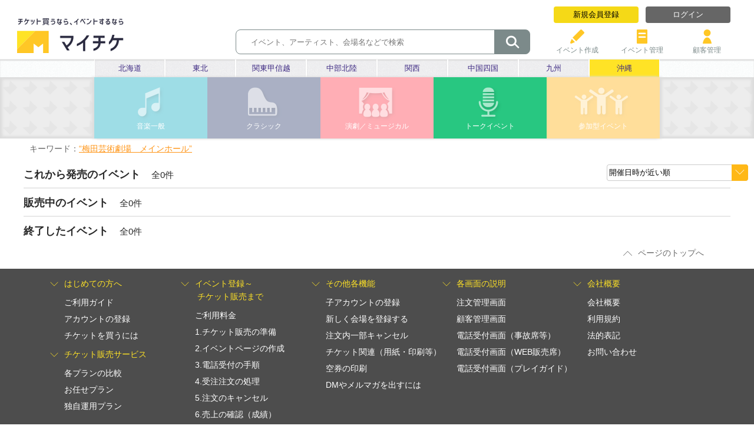

--- FILE ---
content_type: text/html; charset=UTF-8
request_url: https://myticketnavi.com/event/list?area=8&venue=%E6%A2%85%E7%94%B0%E8%8A%B8%E8%A1%93%E5%8A%87%E5%A0%B4%E3%80%80%E3%83%A1%E3%82%A4%E3%83%B3%E3%83%9B%E3%83%BC%E3%83%AB&orderby=1&genre=4
body_size: 17463
content:
<!DOCTYPE html>
<html lang="ja">
  <head>
    <meta charset="utf-8">
    <meta http-equiv="imagetoolbar" content="no">
    <meta name="robots" content="index,follow">
    <meta name="format-detection" content="telephone=no">
    <meta name="copyright" content="Copyrights(C) 2018 IO Production Inc., Ltd. All Right Reserved.">
    <meta name="title" content="マイチケ｜イベント一覧">
    <meta name="description" content="マイチケでコンサートを開催しよう！プロフェッショナルからアマチュアまで、あらゆるジャンルのイベントにご利用ください">
    <meta name="keywords" content="チケット,マイチケ,MAICHIKE,maichike,コンサート,ライブ,当日券,入場券,電話番号,予約,一般発売,会場,プレイガイド,音楽,スポーツ,演劇,クラシック,イベント,映画,プロ野球,サッカー,レビュー">
    <meta http-equiv="X-UA-Compatible" content="IE=edge,chrome=1">

    <title>マイチケ｜イベント一覧</title>
    <link rel="shortcut icon" href="/images/img/favicon.ico">
    <link href="/js/plugin-lightbox/css/lightbox.css" rel="stylesheet" media="screen">
    <link rel="stylesheet" href="/css/jquery-ui.css">
    <link rel="stylesheet" href="/css/myticket.css">
    <link rel="stylesheet" href="/css/sp.common.css" media="screen and (max-width: 959px)">
    <meta name="viewport" content="width=device-width, initial-scale=1">
    <script src="/js/jquery.js"></script>
    <script src="/js/plugin-lightbox/lightbox.min.js"></script>
    <script src="/js/jquery-ui.js"></script>
    <link rel="stylesheet" href="/css/pc.event.css">
    <link rel="stylesheet" href="/css/sp.event.css" media="screen and (max-width: 959px)">

    <script>
	$(document).ready(function(){
		$('a[href^=#]').click(function(){
			var speed = 256;
			var href= $(this).attr("href");
			var target = $(href == "#" || href == "" ? 'html' : href);
			var position = target.offset().top;
			$("html, body").animate({scrollTop:position}, speed, "swing");
			return false;
		});
		$("#back_to_top").click(function(){
			$("html, body").scrollTop(0);
		});

	});
    </script>
    <script>
	  (function(i,s,o,g,r,a,m){i['GoogleAnalyticsObject']=r;i[r]=i[r]||function(){
	  (i[r].q=i[r].q||[]).push(arguments)},i[r].l=1*new Date();a=s.createElement(o),
	  m=s.getElementsByTagName(o)[0];a.async=1;a.src=g;m.parentNode.insertBefore(a,m)
	  })(window,document,'script','//www.google-analytics.com/analytics.js','ga');

	  ga('create', 'UA-46678490-1', 'auto');
	  ga('require', 'displayfeatures');
	  ga('send', 'pageview');

    </script>
    <!--[if lt IE 9]>
    <script src="//ie7-js.googlecode.com/svn/trunk/lib/IE9.js"></script>
    <script src="//ie7-js.googlecode.com/svn/trunk/lib/ie7-squish.js"></script>
    <![endif]-->

    <script>
	function showPopUp(message, btnMesage, title, funcClose) {
		if (!title) {title = 'エラーメッセージ：';}
		if (!btnMesage) {btnMesage = '閉じる';}
		$('.error_title').html(title);
		$('.error_content_text').html(message);
		$('.error_popup_ok').css('display','none');
		$('.trigger_close').html(btnMesage);
		if (!funcClose) {
			funcClose = function(){
				$('.error_popup_inner, .error_popup').css('display', 'none');
			};
		}
		$('.error_popup_close').off('click');
		$('.error_popup_close').click(funcClose);
		$('.error_popup_inner, .error_popup').css('display','block');
	};
	function showPopUp2Button(message, btnCancel, btnOK, title, funcOK) {
		if (title) $('.error_title').html(title);
		$('.error_content_text').html(message);
		$('.trigger_close').html(btnCancel);
		$('.trigger_ok').html(btnOK);
		if (!funcOK) {
			funcOK = function(){
				$('.error_popup_inner, .error_popup').css('display', 'none');
			};
		}
		$('.error_popup_ok').off('click');
		$('.error_popup_ok').click(funcOK);
		$('.error_popup_close').click(function(){
			$('.error_popup_inner, .error_popup').css('display','none');
		});
		$('.error_popup_inner, .error_popup , .error_popup_ok').css('display','block');
		$('.centered_btn div').css('display','inline-block');
	}
    </script>
  </head>
  <body>
    <!--[if lt IE 7]>
    <p class="chromeframe">You are using an <strong>outdated</strong> browser. Please <a href="http://browsehappy.com/">upgrade your browser</a> or <a href="http://www.google.com/chromeframe/?redirect=true">activate Google Chrome Frame</a> to improve your experience.</p>
    <![endif]-->
    <header>
      <h1 id="headerlogo"><a href="/event/list"><img src="/images/img/headerlogo.png" alt="チケット買うなら、イベントするなら 🎫 マイチケ"></a></h1>
      <div id="headerright">
        <ul id="headerlogin">
          <li id="registerlink"><a href="/member" class="direct_register">新規会員登録</a></li>
          <li id="loginlink"><a href="/login" class="direct_login">ログイン</a></li>
        </ul>
        <ul id="headermenu" class="direct_login">
          <li><a href="/eventmake"><img src="/images/img/eventicon.png" alt="🖉"><br>イベント作成</a></li>
          <li><a href="/eventmanage"><img src="/images/img/eventmaneicon.png" alt="🎫"><br>イベント管理</a></li>
          <li><a href="/customer/list"><img src="/images/img/customer.png" alt="👥"><br>顧客管理</a></li>
        </ul>
        <div id="eventsearchcontainer">
          <form id="eventsearch" method="get" action="/event/list">
            <input type="hidden" name="area" value="8">
            <input type="hidden" name="genre" value="4">
            <input type="hidden" name="orderby" value="1">
            <input type="text" name="freeword" value="" size="50" placeholder="　イベント、アーティスト、会場名などで検索">
            <button type="submit" id="eventsearchbutton">🔍</button>
          </form>
        </div>
      </div>
    </header>
    <script src="/js/event_list.js?1"></script>
    <script>
$(function(){
	$('#orderby').change(function() {
		window.location.search = '?area=8&genre=4&venue=%E6%A2%85%E7%94%B0%E8%8A%B8%E8%A1%93%E5%8A%87%E5%A0%B4%E3%80%80%E3%83%A1%E3%82%A4%E3%83%B3%E3%83%9B%E3%83%BC%E3%83%AB&orderby=' + $('#orderby option:selected').val();
	});
});
    </script>
    <div id="contents" class="event_list__special_width">
      <div id="areaselect_bg">
        <ul id="areaselect">
          <li><a href="/event/list?area=1&amp;genre=4&amp;venue=%E6%A2%85%E7%94%B0%E8%8A%B8%E8%A1%93%E5%8A%87%E5%A0%B4%E3%80%80%E3%83%A1%E3%82%A4%E3%83%B3%E3%83%9B%E3%83%BC%E3%83%AB&amp;orderby=1">北海道</a></li>
          <li><a href="/event/list?area=2&amp;genre=4&amp;venue=%E6%A2%85%E7%94%B0%E8%8A%B8%E8%A1%93%E5%8A%87%E5%A0%B4%E3%80%80%E3%83%A1%E3%82%A4%E3%83%B3%E3%83%9B%E3%83%BC%E3%83%AB&amp;orderby=1">東北</a></li>
          <li><a href="/event/list?area=3&amp;genre=4&amp;venue=%E6%A2%85%E7%94%B0%E8%8A%B8%E8%A1%93%E5%8A%87%E5%A0%B4%E3%80%80%E3%83%A1%E3%82%A4%E3%83%B3%E3%83%9B%E3%83%BC%E3%83%AB&amp;orderby=1">関東甲信越</a></li>
          <li><a href="/event/list?area=4&amp;genre=4&amp;venue=%E6%A2%85%E7%94%B0%E8%8A%B8%E8%A1%93%E5%8A%87%E5%A0%B4%E3%80%80%E3%83%A1%E3%82%A4%E3%83%B3%E3%83%9B%E3%83%BC%E3%83%AB&amp;orderby=1">中部北陸</a></li>
          <li><a href="/event/list?area=5&amp;genre=4&amp;venue=%E6%A2%85%E7%94%B0%E8%8A%B8%E8%A1%93%E5%8A%87%E5%A0%B4%E3%80%80%E3%83%A1%E3%82%A4%E3%83%B3%E3%83%9B%E3%83%BC%E3%83%AB&amp;orderby=1">関西</a></li>
          <li><a href="/event/list?area=6&amp;genre=4&amp;venue=%E6%A2%85%E7%94%B0%E8%8A%B8%E8%A1%93%E5%8A%87%E5%A0%B4%E3%80%80%E3%83%A1%E3%82%A4%E3%83%B3%E3%83%9B%E3%83%BC%E3%83%AB&amp;orderby=1">中国四国</a></li>
          <li><a href="/event/list?area=7&amp;genre=4&amp;venue=%E6%A2%85%E7%94%B0%E8%8A%B8%E8%A1%93%E5%8A%87%E5%A0%B4%E3%80%80%E3%83%A1%E3%82%A4%E3%83%B3%E3%83%9B%E3%83%BC%E3%83%AB&amp;orderby=1">九州</a></li>
          <li class="selectedarea"><a href="/event/list?genre=4&amp;venue=%E6%A2%85%E7%94%B0%E8%8A%B8%E8%A1%93%E5%8A%87%E5%A0%B4%E3%80%80%E3%83%A1%E3%82%A4%E3%83%B3%E3%83%9B%E3%83%BC%E3%83%AB&amp;orderby=1">沖縄</a></li>
        </ul>
      </div>
      <div id="genreselect_bg">
        <ul id="genreselect">
          <li class="bg_genre1"><a href="/event/list?area=8&amp;genre=1&amp;venue=%E6%A2%85%E7%94%B0%E8%8A%B8%E8%A1%93%E5%8A%87%E5%A0%B4%E3%80%80%E3%83%A1%E3%82%A4%E3%83%B3%E3%83%9B%E3%83%BC%E3%83%AB&amp;orderby=1">音楽一般</a></li>
          <li class="bg_genre2"><a href="/event/list?area=8&amp;genre=2&amp;venue=%E6%A2%85%E7%94%B0%E8%8A%B8%E8%A1%93%E5%8A%87%E5%A0%B4%E3%80%80%E3%83%A1%E3%82%A4%E3%83%B3%E3%83%9B%E3%83%BC%E3%83%AB&amp;orderby=1">クラシック</a></li>
          <li class="bg_genre3"><a href="/event/list?area=8&amp;genre=3&amp;venue=%E6%A2%85%E7%94%B0%E8%8A%B8%E8%A1%93%E5%8A%87%E5%A0%B4%E3%80%80%E3%83%A1%E3%82%A4%E3%83%B3%E3%83%9B%E3%83%BC%E3%83%AB&amp;orderby=1">演劇／ミュージカル</a></li>
          <li class="bg_genre4 selectedgenre"><a href="/event/list?area=8&amp;venue=%E6%A2%85%E7%94%B0%E8%8A%B8%E8%A1%93%E5%8A%87%E5%A0%B4%E3%80%80%E3%83%A1%E3%82%A4%E3%83%B3%E3%83%9B%E3%83%BC%E3%83%AB&amp;orderby=1">トークイベント</a></li>
          <li class="bg_genre5"><a href="/event/list?area=8&amp;genre=5&amp;venue=%E6%A2%85%E7%94%B0%E8%8A%B8%E8%A1%93%E5%8A%87%E5%A0%B4%E3%80%80%E3%83%A1%E3%82%A4%E3%83%B3%E3%83%9B%E3%83%BC%E3%83%AB&amp;orderby=1">参加型イベント</a></li>
        </ul>
      </div>
      <div class="liquidcontent">
        <div id="result">キーワード：<span class="search_freeword">“梅田芸術劇場　メインホール”</span></div>
        <div class="deco_select_area">
          <span class="deco_select_wrapper">
<select name="orderby" id="orderby" class="deco_select">
    <option value="4">話題のイベント順</option>
    <option value="1" selected="selected">開催日時が近い順</option>
    <option value="5">レビュー評価順</option>
</select></span>
        </div>
<script>
	document.addEventListener("DOMContentLoaded", function () {
		const swiper = new Swiper('.swiper', {
			breakpoints: {
				320: {
					slidesPerView: 1.5,
					spaceBetween: 20
				},
				640: {
					slidesPerView: 4.5,
					spaceBetween: 20
				},
				1024: {
					slidesPerView: 6.5,
					spaceBetween: 30
				},
				1200: {
					slidesPerView: 6.5,
					spaceBetween: 30
				}
			}
		});
	})
</script>
        <div class="event_new">
          <h2>これから発売のイベント</h2>
          <div class="event_total">全0件</div>
        </div>
        <hr class="events_separator">
        <div class="event_onsale">
          <h2>販売中のイベント</h2>
          <div class="event_total">全0件</div>
        </div>
        <hr class="events_separator">
        <div class="event_end">
          <h2>終了したイベント</h2>
          <div class="event_total">全0件</div>
        </div>
<script src="https://cdn.jsdelivr.net/npm/swiper@11/swiper-bundle.min.js"></script>
      </div>
    </div>
    <div id="backtop"><span id="back_to_top"><img src="/images/img/backtopicon.png" alt="˄">ページのトップへ</span></div>
    <footer>
      <div class="undergnav">
        <div class="undergnavcontents">
          <h1><img src="/images/img/footericon.png" alt="˅">はじめての方へ</h1>
          <ul>
            <li><a href="/help/gaiyo">ご利用ガイド</a></li>
            <li><a href="/help/index">アカウントの登録</a></li>
            <li><a href="/help/kauniwa">チケットを買うには</a></li>
          </ul>
            <h1><img src="/images/img/footericon.png" alt="˅">チケット販売サービス</h1>
            <li><a href="/help/hikaku">各プランの比較</a></li>
            <li><a href="/help/plan1">お任せプラン</a></li>
            <li><a href="/help/plan2">独自運用プラン</a></li>

        </div>
        <div class="undergnavcontents">
          <h1><img src="/images/img/footericon.png" alt="˅">イベント登録～<br>　　チケット販売まで</h1>
          <ul>
            <li><a href="/help/ryoukin">ご利用料金 </a></li>
            <li><a href="/help/jyunbi">1.チケット販売の準備</a></li>
            <li><a href="/help/sakusei">2.イベントページの作成</a></li>
            <li><a href="/help/denwauketsuke">3.電話受付の手順</a></li>
            <li><a href="/help/shori">4.受注注文の処理</a></li>
            <li><a href="/help/cancel">5.注文のキャンセル</a></li>
            <li><a href="/help/uriage">6.売上の確認（成績）</a></li>
            <li><a href="/help/genba">7.イベント当日</a></li>
          </ul>
        </div>
        <div class="undergnavcontents">
          <h1><img src="/images/img/footericon.png" alt="˅">その他各機能</h1>
          <ul>
            <li><a href="/help/daregadono">子アカウントの登録</a></li>
            <li><a href="/help/kaijotoroku">新しく会場を登録する</a></li>
            <li><a href="/help/ichibucancel">注文内一部キャンセル</a></li>
            <li><a href="/help/ticketprint">チケット関連（用紙・印刷等）</a></li>
            <li><a href="/help/karaken">空券の印刷</a></li>
            <li><a href="/help/dmmelmaga">DMやメルマガを出すには</a></li>
          </ul>
        </div>
        <div class="undergnavcontents">
          <h1><img src="/images/img/footericon.png" alt="˅">各画面の説明</h1>
          <ul>
            <li><a href="/help/kanrigamen">注文管理画面</a></li>
            <li><a href="/help/kokyaku">顧客管理画面</a></li>
            <li><a href="/help/kakuho">電話受付画面（事故席等）</a></li>
            <li><a href="/help/webnasi">電話受付画面（WEB販売席）</a></li>
            <li><a href="/help/playguide">電話受付画面（プレイガイド）</a></li>
          </ul>
        </div>
        <div class="undergnavcontents">
          <h1><img src="/images/img/footericon.png" alt="˅">会社概要</h1>
          <ul>
            <li><a href="/company">会社概要</a></li>
            <li><a href="/terms">利用規約</a></li>
            <li><a href="/privacy">法的表記</a></li>
            <li><a href="/contact">お問い合わせ</a></li>
          </ul>
        </div>
      </div>
      <p class="copyright">Copyright (C) 2024 IO Production Inc., Ltd. All Rights Reserved</p>
    </footer>
    <div id="direct_popup_bg"></div>
    <div id="direct_popup_wrapper">
      <form name="directlogin" id="directlogin_popup" class="direct_popup">
        <h1>ログイン</h1>
        <hr>
        <p id="directlogin_popup_error" class="my_mb_error"></p>
        <p><label>メールアドレス (ID)<br><input type="text" name="login_id" id="login_id" value=""></label></p>
        <p><label>パスワード<br><input type="password" name="login_pw" id="login_pw" value=""></label></p>
        <button type="button" class="serchplace">ログイン</button>
        <p class="other_link"><a class="direct_register">新規登録はこちら</a><br><a href="/reminder">パスワードを忘れた場合はこちら</a></p>
      </form>
      <form name="directregister" id="directregister_popup" class="direct_popup">
        <h1>新規登録</h1>
        <hr>
        <p id="directregister_popup_email_error" class="my_mb_error"></p>
        <p><label>メールアドレス (ID)<br><input type="text" name="email" id="email" value=""></label></p>
        <p id="directregister_popup_password_error" class="my_mb_error"></p>
        <p><label>パスワード<br><input type="password" name="password" id="password" value=""></label></p>
        <p id="directregister_popup_birthday_error" class="my_mb_error"></p>
        <p id="retister_birthday">
          生年月日（パスワードを失念された際にお聞きします）<br>
          <input type="text" name="birth_year" id="birth_year" value="" size="4" maxlength="4"> 年
          <input type="text" name="birth_month" id="birth_month" value="" size="2" maxlength="2"> 月
          <input type="text" name="birth_day" id="birth_day" value="" size="2" maxlength="2"> 日
        </p>
        <button type="button" class="serchplace">登録する</button>
        <div class="other_link">
          <p><a class="direct_login">アカウントをお持ちの方はこちら</a></p>
          <p id="directregister_popup_terms_error" class="my_mb_error"></p>
          <p><input type="checkbox" name="terms" id="terms" value="1"> <a href="/terms">利用規約</a>に同意する</p>
        </div>
      </form>
    </div>
    <div id="registered_popup_wrapper"><div id="registered_popup" class="direct_popup"></div></div>
    <script src="/js/directpopup.js?2"></script>
    <div class="error_popup"></div>
    <div class="error_popup_inner">
      <div class="error_popup_header">
        <div class="error_title">エラーメッセージ：</div>
      </div>
      <div class="error_popup_contain">
        <div class="error_content"><span>※</span><span class="error_content_text"></span></div>
        <br>
        <div class="centered_btn">
          <div class="error_popup_ok">
            <div class="error_popup_btn_ok"><span class="trigger_ok"></span></div>
          </div>
          <div class="error_popup_close">
            <div class="error_popup_btn_close"><span class="trigger_close">閉じる</span></div>
          </div>
        </div>
      </div>
    </div>
  </body>
</html>


--- FILE ---
content_type: text/css
request_url: https://myticketnavi.com/css/myticket.css
body_size: 28115
content:
@charset "UTF-8";
/*--------------------------------------------------------------------*\
   ⦿ PiNK UI CSS → RESET CSS
\*--------------------------------------------------------------------*/
article,
aside,
details,
figcaption,
figure,
footer,
header,
hgroup,
main,
nav,
section,
summary {
  display: block;
  box-sizing: content-box;
}

div,
span {
  box-sizing: content-box;
  margin: 0;
  padding: 0;
  word-break: break-all;
  word-wrap: break-word;
}

audio,
canvas,
video {
  display: inline-block;
}

audio:not([controls]) {
  display: none;
  height: 0;
}

[hidden] {
  display: none;
}

* {
  -webkit-box-sizing: content-box;
  -moz-box-sizing: content-box;
  -ms-box-sizing: content-box;
  box-sizing: content-box;
}

html {
  font-family: sans-serif;
  font-size: 62.5%;
  -webkit-transform: none;
  -webkit-backface-visibility: hidden;
  -webkit-tap-highlight-color: rgba(0, 0, 0, 0);
  -webkit-overflow-scrolling: touch;
  -webkit-touch-callout: none;
  -webkit-text-size-adjust: none;
  -moz-text-size-adjust: none;
  -ms-text-size-adjust: none;
  text-size-adjust: none;
}

body {
  margin: 0 !important;
  font-size: 16px;
  font-size: 1.5em;
  line-height: 1;
  color: #292929;
  background-color: white;
  font-family: Helvetica Neue, Helvetica, Arial, "Hiragino Kaku Gothic ProN", "ヒラギノ角ゴ ProN W3", "メイリオ", Meiryo, "ＭＳ Ｐゴシック", sans-serif;
}

html,
body {
  min-height: 100%;
}

a:focus {
  outline: thin dotted;
}

a:active,
a:hover {
  outline: 0;
}

h1,
h2,
h3,
h4,
h5,
h6 {
  font-weight: normal;
  margin: 0;
}

p {
  margin: 0;
}

abbr[title] {
  border-bottom: 1px dotted;
}

b,
strong {
  font-weight: bold;
}

dfn {
  font-style: italic;
}

hr {
  height: 0;
  color: inherit;
  box-sizing: content-box;
}

ol,
ul {
  padding: 0;
  margin: 0;
}

li {
  list-style: none;
  line-height: 0;
}

li a,
li p,
li span {
  line-height: 1;
}

mark {
  background: #ff0;
  color: #000;
}

code,
kbd,
pre,
samp {
  margin: 0;
  font-family: monospace, serif;
  font-size: 13px;
  font-size: 1.3rem;
}

pre {
  white-space: pre-wrap;
}

q {
  quotes: "\201C" "\201D" "\2018" "\2019";
}

small {
  font-size: 10px;
  font-size: 1.0rem;
}

sub,
sup {
  font-size: 9px;
  font-size: 0.9rem;
  line-height: 0;
  position: relative;
  vertical-align: baseline;
}

sup {
  top: -0.5em;
}

sub {
  bottom: -0.25em;
}

img {
  border: 0;
  -ms-interpolation-mode: bicubic;
}

svg:not(:root) {
  overflow: hidden;
}

figure {
  margin: 0;
}

fieldset {
  border: 0;
  padding: 0;
  margin: 0;
}

legend {
  border: 0;
  padding: 0;
}

select {
  background-color: inherit;
  line-height: normal;
}

button,
input,
select,
textarea {
  margin: 0;
  font-family: inherit;
  font-size: 13px;
  font-size: 1.3rem;
}

button,
input {
  line-height: normal;
}

button,
select {
  text-transform: none;
}

button,
html input[type="button"],
input[type="reset"],
input[type="submit"] {
  -webkit-appearance: button;
  cursor: pointer;
}

button[disabled],
html input[disabled] {
  cursor: default;
}

button::-moz-focus-inner,
input::-moz-focus-inner {
  border: 0;
  padding: 0;
}

input[type="checkbox"],
input[type="radio"] {
  box-sizing: border-box;
  padding: 0;
}

input[type="search"] {
  -webkit-appearance: textfield;
  box-sizing: content-box;
}

input[type="search"]::-webkit-search-cancel-button,
input[type="search"]::-webkit-search-decoration {
  -webkit-appearance: none;
}

input[type=text],
textarea {
  -webkit-user-select: auto;
}

textarea {
  overflow: auto;
  vertical-align: top;
}

table {
  border-collapse: collapse;
  border-spacing: 0;
}

caption {
  padding: 0;
  text-align: left;
}

th,
td {
  padding: 0;
  text-align: left;
  vertical-align: baseline;
  word-break: break-all;
}

/*--------------------------------------------------------------------*\
   ⦿ PiNK UI CSS → GRID SYSTEM
\*--------------------------------------------------------------------*/
.pui-wrapper {
  width: 100%;
  min-height: 100%;
}

.pui-container {
  margin: 0 auto;
  max-width: 960px;
  min-height: 100%;
}

.pui-column {
  display: block;
  float: left;
  width: 100%;
}

.pui-column-rit {
  display: block;
  float: right;
  width: 100%;
}

.pui-clear-fix,
.pui-container:after,
.pui-column:after,
.pui-column-rit:after,
.pui-column-grp:after,
.pui-clear:after {
  display: table;
  clear: both;
  content: "";
  height: 0;
}

@media (min-width: 768px) {
  .pui-grid-00 {
    width: 0%;
  }

  .pui-grid-01 {
    width: 4.16667%;
  }

  .pui-grid-02 {
    width: 8.33333%;
  }

  .pui-grid-03 {
    width: 12.5%;
  }

  .pui-grid-04 {
    width: 16.66667%;
  }

  .pui-grid-05 {
    width: 20.83333%;
  }

  .pui-grid-06 {
    width: 25%;
  }

  .pui-grid-07 {
    width: 29.16667%;
  }

  .pui-grid-08 {
    width: 33.33333%;
  }

  .pui-grid-09 {
    width: 37.5%;
  }

  .pui-grid-10 {
    width: 41.66667%;
  }

  .pui-grid-11 {
    width: 45.83333%;
  }

  .pui-grid-12 {
    width: 50%;
  }

  .pui-grid-13 {
    width: 54.16667%;
  }

  .pui-grid-14 {
    width: 58.33333%;
  }

  .pui-grid-15 {
    width: 62.5%;
  }

  .pui-grid-16 {
    width: 66.66667%;
  }

  .pui-grid-17 {
    width: 70.83333%;
  }

  .pui-grid-18 {
    width: 75%;
  }

  .pui-grid-19 {
    width: 79.16667%;
  }

  .pui-grid-20 {
    width: 83.33333%;
  }

  .pui-grid-21 {
    width: 87.5%;
  }

  .pui-grid-22 {
    width: 91.66667%;
  }

  .pui-grid-23 {
    width: 95.83333%;
  }

  .pui-grid-24 {
    width: 100%;
  }
}
/*--------------------------------------------------------------------*\
   ⦿ PiNK UI CSS → TYPOGRAPHY CSS
\*--------------------------------------------------------------------*/
[class^="pui-icon"],
[class*="pui-icon"],
[class^="-ico"],
[class*="-ico"] {
  speak: none;
  font-style: normal;
  font-weight: normal;
  font-variant: normal;
  text-transform: none;
  line-height: 1;
  -webkit-user-select: none;
  -moz-user-select: none;
  -ms-user-select: none;
  user-select: none;
  -webkit-font-smoothing: antialiased;
  -moz-osx-font-smoothing: grayscale;
}

.fontsize-00 {
  font-size: 0px;
  font-size: 0rem;
}

.fontsize-01 {
  font-size: 1px;
  font-size: 0.1rem;
}

.fontsize-02 {
  font-size: 2px;
  font-size: 0.2rem;
}

.fontsize-03 {
  font-size: 3px;
  font-size: 0.3rem;
}

.fontsize-04 {
  font-size: 4px;
  font-size: 0.4rem;
}

.fontsize-05 {
  font-size: 5px;
  font-size: 0.5rem;
}

.fontsize-06 {
  font-size: 6px;
  font-size: 0.6rem;
}

.fontsize-07 {
  font-size: 7px;
  font-size: 0.7rem;
}

.fontsize-08 {
  font-size: 8px;
  font-size: 0.8rem;
}

.fontsize-09 {
  font-size: 9px;
  font-size: 0.9rem;
}

.fontsize-10 {
  font-size: 10px;
  font-size: 1rem;
}

.fontsize-11 {
  font-size: 11px;
  font-size: 1.1rem;
}

.fontsize-12 {
  font-size: 12px;
  font-size: 1.2rem;
}

.fontsize-13 {
  font-size: 13px;
  font-size: 1.3rem;
}

.fontsize-14 {
  font-size: 14px;
  font-size: 1.4rem;
}

.fontsize-15 {
  font-size: 15px;
  font-size: 1.5rem;
}

.fontsize-16 {
  font-size: 16px;
  font-size: 1.6rem;
}

.fontsize-17 {
  font-size: 17px;
  font-size: 1.7rem;
}

.fontsize-18 {
  font-size: 18px;
  font-size: 1.8rem;
}

.fontsize-19 {
  font-size: 19px;
  font-size: 1.9rem;
}

.fontsize-20 {
  font-size: 20px;
  font-size: 2rem;
}

.fontsize-21 {
  font-size: 21px;
  font-size: 2.1rem;
}

.fontsize-22 {
  font-size: 22px;
  font-size: 2.2rem;
}

.fontsize-23 {
  font-size: 23px;
  font-size: 2.3rem;
}

.fontsize-24 {
  font-size: 24px;
  font-size: 2.4rem;
}

.fontsize-25 {
  font-size: 25px;
  font-size: 2.5rem;
}

.fontsize-26 {
  font-size: 26px;
  font-size: 2.6rem;
}

.fontsize-27 {
  font-size: 27px;
  font-size: 2.7rem;
}

.fontsize-28 {
  font-size: 28px;
  font-size: 2.8rem;
}

.fontsize-29 {
  font-size: 29px;
  font-size: 2.9rem;
}

.fontsize-30 {
  font-size: 30px;
  font-size: 3rem;
}

.fontsize-31 {
  font-size: 31px;
  font-size: 3.1rem;
}

.fontsize-32 {
  font-size: 32px;
  font-size: 3.2rem;
}

.fontsize-33 {
  font-size: 33px;
  font-size: 3.3rem;
}

.fontsize-34 {
  font-size: 34px;
  font-size: 3.4rem;
}

.fontsize-35 {
  font-size: 35px;
  font-size: 3.5rem;
}

.fontsize-36 {
  font-size: 36px;
  font-size: 3.6rem;
}

.fontsize-37 {
  font-size: 37px;
  font-size: 3.7rem;
}

.fontsize-38 {
  font-size: 38px;
  font-size: 3.8rem;
}

.fontsize-39 {
  font-size: 39px;
  font-size: 3.9rem;
}

.fontsize-40 {
  font-size: 40px;
  font-size: 4rem;
}

.fontsize-41 {
  font-size: 41px;
  font-size: 4.1rem;
}

.fontsize-42 {
  font-size: 42px;
  font-size: 4.2rem;
}

.lineheight-10 {
  line-height: 10px;
  line-height: 1rem;
}

.lineheight-11 {
  line-height: 11px;
  line-height: 1.1rem;
}

.lineheight-12 {
  line-height: 12px;
  line-height: 1.2rem;
}

.lineheight-13 {
  line-height: 13px;
  line-height: 1.3rem;
}

.lineheight-14 {
  line-height: 14px;
  line-height: 1.4rem;
}

.lineheight-15 {
  line-height: 15px;
  line-height: 1.5rem;
}

.lineheight-16 {
  line-height: 16px;
  line-height: 1.6rem;
}

.lineheight-17 {
  line-height: 17px;
  line-height: 1.7rem;
}

.lineheight-18 {
  line-height: 18px;
  line-height: 1.8rem;
}

.lineheight-19 {
  line-height: 19px;
  line-height: 1.9rem;
}

.lineheight-20 {
  line-height: 20px;
  line-height: 2rem;
}

.lineheight-21 {
  line-height: 21px;
  line-height: 2.1rem;
}

.lineheight-22 {
  line-height: 22px;
  line-height: 2.2rem;
}

.lineheight-23 {
  line-height: 23px;
  line-height: 2.3rem;
}

.lineheight-24 {
  line-height: 24px;
  line-height: 2.4rem;
}

.lineheight-25 {
  line-height: 25px;
  line-height: 2.5rem;
}

.lineheight-26 {
  line-height: 26px;
  line-height: 2.6rem;
}

.lineheight-27 {
  line-height: 27px;
  line-height: 2.7rem;
}

.lineheight-28 {
  line-height: 28px;
  line-height: 2.8rem;
}

.lineheight-29 {
  line-height: 29px;
  line-height: 2.9rem;
}

.lineheight-30 {
  line-height: 30px;
  line-height: 3rem;
}

h1 {
  font-size: 40px;
  font-size: 4rem;
}

h2 {
  font-size: 34px;
  font-size: 3.4rem;
}

h4 {
  font-size: 30px;
  font-size: 3rem;
}

h4 {
  font-size: 28px;
  font-size: 2.8rem;
}

h5 {
  font-size: 24px;
  font-size: 2.4rem;
}

h6 {
  font-size: 20px;
  font-size: 2rem;
}

.bold {
  font-weight: bold;
}

.normal {
  font-weight: normal;
}

.pui-text-hid {
  text-indent: 200%;
  word-wrap: normal;
  white-space: nowrap;
  overflow: hidden;
}

.pui-block-hid {
  margin: -1px;
  position: absolute;
  padding: 0;
  width: 1px;
  height: 1px;
  border: 0;
  clip: rect(0 0 0 0);
  overflow: hidden;
}

/*--------------------------------------------------------------------*\
   ⦿ PiNK UI CSS → UTILITY
\*--------------------------------------------------------------------*/
.pui-hr-lin {
  margin: 20px 0;
  border: 0;
  border-bottom: solid 1px #cfcfcf;
}

.pui-hr-dot {
  margin: 20px 0;
  border: 0;
  border-bottom: dashed 1px #cfcfcf;
}

.pui-hr-sdw {
  margin: 20px 0;
  height: 0;
  border: 0;
  border-top: solid 1px #cfcfcf;
  border-bottom: solid 1px #fff;
}

.pui-hr-gra {
  margin: 20px 0;
  height: 1px;
  border: 0;
  background: -webkit-linear-gradient(left, #ececec, #b4b4b4, #ececec);
  background: -moz-linear-gradient(left, #ececec, #b4b4b4, #ececec);
  background: linear-gradient(left, #ececec, #b4b4b4, #ececec);
}

/*--------------------------------------------------------------------*\
   ★ MyTicket pc -assets-common- css
\*--------------------------------------------------------------------*/
a {
  text-decoration: none;
}

a:hover img {
  cursor: pointer;
  filter: alpha(opacity=60);
  -ms-filter: "alpha(opacity=60)";
  -moz-opacity: 0.6;
  -khtml-opacity: 0.6;
  opacity: 0.6;
  zoom: 1;
}

a:hover {
  color: #ffd201 !important;
}

h1 {
  line-height: 1.6em;
  font-size: 22px;
}

h2 {
  line-height: 1.6em;
  font-size: 24px;
  font-size: 2.2rem;
}

p {
  line-height: 1.6em;
}

textarea {
  resize: vertical;
}

.container {
  width: 100%;
  line-height: 1.4em;
  margin-bottom: 40px;
}

.container:after {
  display: table;
  clear: both;
  content: "";
  height: 0;
}

/* ---- ---- ---- ---- */
.serchplaceback {
    background: url("/images/img/back_bg.png") no-repeat;
    width: 196px;
    height: 60px;
    text-align: center;
    border: none;
    display: block;
    font-size: 19px;
    line-height: 60px;
    font-family: "メイリオ", "Meiryo";
    padding:0;
}
a.serchplaceback:hover {
  color: #fff !important;
}
.serchplaceback:hover , .serchplace:hover , .serchplaceSmall:hover, .downloadticket:hover{
    cursor: pointer;
    filter: alpha(opacity=60);
    -ms-filter: "alpha(opacity=60)";
    -moz-opacity: 0.6;
    -khtml-opacity: 0.6;
    opacity: 0.6;
    zoom: 1;
}

.serchplace {
    background: url("../images/img/next_bg.png") no-repeat;
    width: 276px;
    height: 60px;
    text-align: center;
    border: none;
    display: block;
    font-size: 18px;
    line-height: 60px;
    font-family: "メイリオ", "Meiryo";
    padding:0;
}

.hide-text {
    text-indent: 100%;
    white-space: nowrap;
    overflow: hidden;
}

.serchplaceSmall {
    background: url("../images/img/emptybt.png") no-repeat;
    width: 196px;
    height: 40px;
    text-align: center;
    border: none;
    display: block;
    color: #ffffff!important;
    font-size: 14px;
    line-height: 40px;
    text-shadow: 1px 1px 1px #000;
    font-family: "メイリオ", "Meiryo";
    padding:0;
}

.downloadticket {
    background: url("../images/img/print_bg.png") no-repeat;
    width: 200px;
    height: 30px;
    text-align: center;
    border: none;
    display: block;
    color: #ffffff!important;
    font-size: 16px;
    line-height: 30px;
    text-shadow: 1px 1px 1px #000;
    font-family: "メイリオ", "Meiryo";
    padding:0;
}

.downloadstatement {
    background: url("/images/img/print_bg.png") no-repeat;
    width: 200px;
    height: 30px;
    text-align: center;
    border: none;
    display: block;
    color: #ffffff!important;
    font-size: 16px;
    line-height: 30px;
    text-shadow: 1px 1px 1px #000;
    font-family: "メイリオ", "Meiryo";
    padding:0;
}

.changebg {
    background: url("/images/img/change_bg.png") no-repeat;
    width: 116px;
    height: 33px;
    text-align: center;
    border: none;
    display: block;
    font-size: 13px;
    line-height: 33px;
    font-family: "メイリオ", "Meiryo";
    padding:0;
}

.xs-button-bg {
    background: url("/images/img/xs-button-bg.png") no-repeat;
    width: 80px;
    height: 20px;
    text-align: center;
    border: none;
    display: block;
    color: #ffffff!important;
    font-size: 14px;
    line-height: 20px;
    text-shadow: 1px 1px 1px #000;
    font-family: "メイリオ", "Meiryo";
    padding:0;
}

.xs-button-bg-red {
    background: url("/images/img/xs-button-bg-red.png") no-repeat;
    width: 80px;
    height: 20px;
    text-align: center;
    border: none;
    display: block;
    color: #ffffff!important;
    font-size: 14px;
    line-height: 20px;
    text-shadow: 1px 1px 1px #000;
    font-family: "メイリオ", "Meiryo";
    padding:0;
}

.mthoverpd-con
{
    display: inline-block;
    position: relative;
    width: 150px;
    line-height: 40px;
    vertical-align: top;
    margin: 0px 15px;
    cursor: default;
}

.mthoverpd
{
    position: absolute;
    top: 0px;
    left: 0px;
    width: 150px;
}

.mthoverpd-chld > .mthoverpd
{
    left: 150px;
}

.mthoverpd-chld,
.mthoverpd-label
{
    background-color: #aaaaaa;
    color: #ffffff;
    line-height: 40px;
    padding-left: 10px;
    width: 150px;
    height: 40px;
    font-weight: bold;
    font-size: 14px;
    display: block;
    position: relative;
    box-sizing: border-box;
    -moz-box-sizing: border-box;
    border-bottom: solid 1px #999999;
    cursor: default;
}

a.mthoverpd-chld
{
    cursor: pointer;
}

.mthoverpd-con .mthoverpd-label
{
    background-color: #f9f9f9;
    border-bottom: solid 1px #f9f9f9;
}

.mthoverpd-con:hover .mthoverpd-label
{
    background-color: #aaaaaa;
    border-bottom: solid 1px #999999;
}

.mthoverpd-chld:hover,
.mthoverpd-chld > .mthoverpd > .mthoverpd-chld
{
    background-color: #444444;
    border-bottom: solid 1px #555555;
}

.mthoverpd-chld > .mthoverpd > .mthoverpd-chld:hover
{
    background-color: #555555;
    border-bottom: solid 1px #666666;
}

.mthoverpd-chld
{
    display: none;
}

.mthoverpd-label:after
{
    content: '\25bc';
    display: block;
    position: absolute;
    right: 10px;
    top: 0px;
}

.mthoverpd:hover > .mthoverpd-chld,
.mthoverpd-chld:hover > .mthoverpd,
.mthoverpd-chld:hover > .mthoverpd > .mthoverpd-chld
{
    display: block;
}

/* ---- ページ全体 ---- */
header,
#contents,
#backtop,
footer {
  min-width: 1110px;
}
.leftvariantcontainer {
  margin: 0 -360px 0 0;
  width: 100%;
  float: left;
}
.leftvariant {
  margin: 0 360px 0 20px;
  padding: 0 10px;
}
.leftvariant_no {
  margin: 0 20px 0 20px;
  padding: 0 10px;
}
.rightside {
  margin: -40px 20px 0 0;
  padding: 0 10px;
  width: 310px;
  float: left;
}
.solidcontent {
  margin: 0 auto;
  width: 1110px;
}

/* ---- エラーメッセージポップアップ ---- */
.error_popup{
    width:100%;
    height:100%;
    position: fixed;
    top: 0;
    left: 0;
    z-index:1001;
    background:#CCC;
    opacity:0.8;
    display:none;
}
.error_popup_inner{
    width:400px;
    height:200px;
    margin:auto;
    background:black;
    position:fixed;
    z-index:1002;
    left:36%;
    top:10%;
    border-radius:10px;
    display:none;
}
.error_popup_header{
    width:100%;
    height:50px;
    background:#ffb500;
    border-top-left-radius:10px;
    border-top-right-radius:10px;
    margin-top:-1px;
}
.error_popup_contain{
    width:100%;
    height:152px;
    background:white;
    border-bottom-left-radius:10px;
    border-bottom-right-radius:10px;
}
.error_title{
    margin: auto;
    width: 170px;
    text-align: center;
    height: 35px;
    padding-top: 15px;
    font-weight: bold;
}
.error_content{
    margin: auto;
    width: 350px;
    margin-top: 2px;
    height: 35px;
    color: red;
    padding-top:25px;
}
.error_popup_close{
    margin: auto;
    width: 350px;
    height: 35px;
    padding-top:10px;
    font-weight: bold;
}
.error_popup_btn_close{
    width:100px;
    height:25px;
    margin:auto;
    text-align:center;
    background:#ffb500;
    padding-top:10px;
    border-radius:5px;
    cursor:pointer;
}
.error_popup_btn_close:hover , .error_popup_btn_ok:hover{
    opacity:0.4;
}
.error_popup_ok{
    margin: auto;
    width: 350px;
    height: 35px;
    padding-top:10px;
    font-weight: bold;
    display:none;
}
.error_popup_btn_ok{
    width:100px;
    height:25px;
    margin:auto;
    text-align:center;
    background:#ffb500;
    padding-top:10px;
    border-radius:5px;
    cursor:pointer;
}
.centered_btn {
	text-align:center;
}
.centered_btn div {
	width:100px;
}

/* ---- ログイン/新規登録ポップアップ ---- */
#direct_popup_bg {
  width: 100%;
  height: 100%;
  background-color: #000;
  position: fixed;
  top: 0;
  left: 0;
  z-index: 10;
  opacity: 0.8;
  display: none;
}
#direct_popup_wrapper,
#registered_popup_wrapper {
  position: fixed;
  max-height: 90%;
  z-index: 11;
  top: 10%;
  left: 50%;
  overflow-y: auto;
  display: none;
}
#direct_popup_wrapper {
  margin-left: -240px;
  width: 480px;
}
#registered_popup_wrapper {
  margin-left: -280px;
  width: 560px;
}
.direct_popup {
  display: none;
  border-radius: 6px;
  padding: 6.25% 8.33%;
  height: auto;
  background-color: #fff;
}
#directlogin_popup h1,
#directregister_popup h1 {
  font-size: 18px;
  text-align: center;
}
#registered_popup h1 {
  font-size: 20px;
}
.direct_popup hr {
  border: none;
  height: 1px;
  background-color: #ededed;
}
.direct_popup p {
  font-size: 14px;
}
.direct_popup p:not(.my_mb_error) {
  margin-bottom: 10px;
}
.direct_popup input[type="text"],
.direct_popup input[type="password"] {
  border: 1px solid #ddd;
  border-radius: 2px;
  padding: 0 10px;
  height: 40px;
  background-color: #faffbd;
}
.direct_popup input#login_id,
.direct_popup input#login_pw,
.direct_popup input#email,
.direct_popup input#password {
  width: 94.5%;
}
.direct_popup input#birth_year {
  width: 104px;
}
.direct_popup input#birth_month,
.direct_popup input#birth_day {
  width: 48px;
}
.direct_popup button {
  margin: 16px auto;
  border-radius: 4px;
  display: block;
}
.direct_popup a {
  color: #427ec0;
  cursor: pointer;
}
.direct_popup .other_link {
  text-align: center;
}
#retister_birthday input {
  text-align: center;
  vertical-align: bottom;
}

/* ---- 白ヘッダ ---- */
header {
  border-bottom: 1px #eeeeee solid;
  height: 100px;
  background-color: #ffffff;
}
#headerlogo {
  margin: 27px 0 0 29px;
  width: 200px;
  height: 63px;
  font-size: 16px;
  float: left;
  overflow: hidden;
  position: relative;
  z-index: 2;
}
#headerright {
  margin-left: -230px;
  width: 100%;
  float: right;
}
#headerlogin {
  margin: 11px 40px 11px 230px;
  min-width: 300px;
  float: right;
}
#headerlogin li {
  height: 28px;
  line-height: 28px;
  vertical-align: middle;
  float: left;
  overflow: hidden;
  font-size: 13px;
}
.loggedin,
.loggedin a {
  color: #231815;
}
.headerusername {
  font-weight: bold;
}
#registerlink,
#loginlink {
  width: 144px;
  text-align: center;
}
#registerlink {
  margin-right: 12px;
  border-radius: 4px;
  background-color: #f5d917;
}
#loginlink {
  border-radius: 4px;
  background-color: #666;
}
#registerlink a,
#loginlink a {
  width: 100%;
  height: 28px;
  line-height: 28px;
  vertical-align: middle;
  display: block;
}
#registerlink a {
  color: #000000;
}
#registerlink a:hover  {
  color: #000000 !important;
}
#loginlink a{
  color: #ffffff;
}
#loginlink a:hover {
  color: #ffffff !important;
}
#headermenu {
  margin: 0 25px;
  width: 330px;
  display: table;
  clear: right;
  float: right;
}
#headermenu li {
  width: 110px;
  line-height: 1.02;
  text-align: center;
  display: table-cell;
}
#headermenu li a {
  color: #7c8a8a;
  font-size: 12px;
}
#eventsearchcontainer {
  margin: 0;
  max-width: 900px;
}
#eventsearch {
  height: 42px;
  float: right;
}
#eventsearch input[type="text"] {
  margin-right: -62px;
  border: 1px #7c8a8a solid;
  border-radius: 8px;
  padding: 12px 72px 12px 12px;
  width: 414px;
  height: 16px;
  background-image: url("/images/img/searchicon.png");
  background-position: right center;
  background-repeat: no-repeat;
  outline: none;
  float: left;
}
#eventsearchbutton {
  margin: 0;
  border: 0;
  padding: 0;
  width: 62px;
  height: 42px;
  opacity: 0;
  display: inline-block;
}

/* ---- ページ本体 ---- */
#contents {
  background-color: #fff;
  clear: both;
}
.breadcrumb_zone {
  margin: 0;
  padding: 0 40px;
  height: 28px;
  background-color: #efefef;
  background-image: url("/images/img/breadcrumb_bg.png");
  line-height: 28px;
  font-size: 14px;
  vertical-align: middle;
  box-shadow: 0 2px 2px #dddddd inset;
}
.breadcrumb_zone img {
  margin: 0 8px;
}
.breadcrumb_zone,
.breadcrumb_zone a {
  color: #7c8a8a;
}
.breadcrumb {
  margin-top: 3px;
  margin-bottom: 7px;
  font-size: 13px;
  font-size: 1.3rem;
  line-height: 1;
}
#backpage {
  cursor: pointer;
}
#page_title {
  margin-left: 20px;
  font-size: 24px;
}

.bottomcontents {
  width: 980px;
  margin: 0 auto;
}
.bottomcontents h2 {
  background: #f9f9f9;
  border: 1px solid #dedede;
  border-left: 5px solid #fe9800;
  font-size: 16px;
  padding-left: 15px;
  line-height: 40px;
  text-align: left !important;
}
.bottomcontents table {
  border: solid 1px #dedede;
  margin: 20px 0;
  margin-bottom: 30px;
}
.bottomcontents th {
  background: #f9f9f9;
  height: 46px;
  font-weight: normal;
  text-align: center;
  vertical-align: middle;
}
.bottomcontents td {
  border-top: solid 1px #dedede;
  height: 46px;
  text-align: center;
  vertical-align: middle;
}

.eventmakeplace {
 width: 800px;
 font-size: 13px;
 margin: 0 auto;
}

.syousai {
  width: 116px;
  height: 33px;
  margin-left: 20px;
}
.syousai2 {
  padding: 5px 0;
  width: 116px;
  height: 33px;
  margin-left: 20px;
}
.syousai3 {
  margin: 0 auto;
  padding: 10px 0 0;
  width: 116px;
  height: 33px;
}
.warning {
  background-color:#FF4286;
  text-align: center;
  color: white;
}
.mandatory {
  color: #d0021b;
}
.mintext {
  font-size: 12px;
  font-size: 1.2rem;
}

/* ---- フッタ ---- */
#backtop {
  margin: 16px auto 20px;
  width: 880px;
  color: #666666;
  font-size: 14px;
  text-align: right;
  vertical-align: middle;
  clear: both;
}
#backtop img {
  margin-right: 10px;
}
footer {
  width: 100%;
  background-color: #4d4d4d;
  margin-top: 20px;
}
.undergnav {
  margin: 0 auto;
  width: 1110px;
  display: table;
}
.undergnavcontents {
  width: 222px;
  display: table-cell;
}

.undergnavcontents h1,
.undergnavcontents li {
  margin-top: 14px;
  margin-bottom: 14px;
  font-size: 14px;
}
.undergnavcontents h1 {
  color: #ffe326;
}
.undergnavcontents h1 img {
  margin-right: 10px;
  vertical-align: middle;
}
.undergnavcontents li {
  margin-left: 24px;
}
.undergnavcontents a {
  color: #ffffff;
}

.copyright {
  padding-top: 34px;
  padding-bottom: 34px;
  width: 100%;
  text-align: center;
  color: #ffffff;
  font-size: 11px;
}

.new_icon {
  display: inline-block;
  margin-bottom: 3px;
  border: 1px solid red;
  padding: 1px 3px;
  background-color: yellow;
  color: red;
  font-size: 12px;
  font-weight: bold;
}


/* ---- pager ---- */
.pager_number {
  margin-top: 10px;
  margin-bottom: 10px;
}
.pager_pagging {
  margin-left: 5px;
}
.pager_pagging a {
  text-decoration: none;
}
.pager_pagging .page {
  background-color: #FCA305;
  -webkit-border-radius: 3px !important;
  -moz-border-radius: 3px !important;
  -ms-border-radius: 3px !important;
  border-radius: 3px !important;
  padding: 7px;
  margin: 2px 2px 5px 2px;
  float: left;
}
.pager_pagging .inactive {
  color: #AC6666;
}
.pager_pagging .current {
  color: #fff;
}


/* ---- 指定席 配置状況表テーブル 共通 ----
 /eventmake/seat
 /eventmanage/seat
 ---- */
table.seat_allocation {
  margin: 35px auto 0;
}
table.seat_allocation th,
table.seat_allocation td {
  padding: 0 4px;
  border: solid 1px #dedede;
  height: auto;
}
table.seat_allocation th {
  background-color: #f9f9f9;
}
table.seat_allocation th:first-child {
  width: 100px;
  text-align: left;
}
table.seat_allocation thead th {
  width: 120px;
  text-align: center;
}
table.seat_allocation tbody th,
table.seat_allocation thead th.seat_type {
  text-align: left;
}
table.seat_allocation td {
  text-align: right;
}
table.seat_allocation td.unallocated {
  color: red;
}


/* ---- 自由席 販売数テーブル 共通 ----
 /eventmake/number
 /eventmanage/number
 /eventmanage/reserve/number
 /event/detail
 ---- */
.number_table {
  width: auto;
  margin-left: auto;
  margin-right: auto;
}
.number_table tfoot {
  border-top: solid 1px #dedede;
}
.number_table th,
.number_table td {
  padding: 3px 40px;
  width: auto;
  vertical-align: middle;
}
.number_table th {
  height: 40px;
  font-weight: normal;
}
.number_table th.typename,
.number_table th.number,
.number_table th.remain,
.number_table td.remain {
  text-align: center;
}
.number_table th.price,
.number_table td.price,
.number_table td.number {
  text-align: right;
}
.number_table th.price,
.number_table td.price,
.number_table th.remain,
.number_table td.remain {
  padding-left: 0px;
}
.number_table th.price,
.number_table td.price {
  width: 128px;
}
.number_table th.remain,
.number_table td.remain {
  width: 160px;
}
.number_input {
  width: 64px;
}
.number_change .number_input {
  color: red;
}


/* --------  （イベント一覧表 共通） -------- */
table.event_list {
  margin: 20px auto 20px 30px;
  font-size: 14px;
}
table.event_list td {
  line-height: 1.4;
}
table.event_list thead th{
  background-color: #f4b084;
  white-space: nowrap;
}
table.event_list th,
table.event_list td {
  border: 1px solid #ddd;
  padding: 6px;
  vertical-align: middle;
}
table.event_list td a.event_name {
  color: #000;
  text-decoration: underline;
}
table.event_list td.score {
  text-align: center;
}


/* ---- その他 ---- */
.my_mb_error {
  color: #FF0000;
}
.sheetframe {
  border: 1px solid #dedede;
}


--- FILE ---
content_type: text/css
request_url: https://myticketnavi.com/css/sp.common.css
body_size: 2556
content:
@charset "UTF-8";

/* ---- ページ全体 ---- */
header,
#contents,
#backtop,
footer {
  min-width: 320px;
}
.leftvariantcontainer {
  margin-right: 0;
  float: none;
}
.leftvariant,
.rightside {
  margin-left: 15px;
  margin-right: 15px;
  padding-left: 0;
  padding-right: 0;
}
.rightside {
  margin-top: 0;
  width: auto;
  float: none;
}
.hide_when_narrow {
  display: none;
}

/* ---- エラーメッセージポップアップ ---- */
@media (max-width: 624px) {
  .error_popup_inner {
    width: 90%;
    left: 5%;
  }
  .error_title,
  .error_content {
    max-width: 100%;
  }
}

/* ---- ログイン/新規登録ポップアップ ---- */
@media (max-width: 500px) {
  #direct_popup_wrapper {
    margin-left: 0;
    width: 96%;
    left: 2%;
  }
  #birth_year {
    width: 22%;
  }
  #birth_month,
  #birth_day {
    width: 12%;
  }
}
@media (max-width: 560px) {
  #registered_popup_wrapper {
    margin-left: 0;
    width: 100%;
    left: 0;
  }
  .direct_popup button {
    width: 69%;
  }
}

/* ---- 白ヘッダ ---- */
header {
  height: auto;
}
#headerlogo {
  margin-top: 11px;
  margin-left: 15px;
  width: 165px;
}
#headerlogo img {
  width: 100%;
  height: auto;
}
#headerright {
  margin-left: 0;
  margin-right: 0;
  width: auto;
  float: none;
}
#headerlogin {
  margin-left: 15px;
  margin-right: 15px;
}
#headermenu {
  margin-left: 0px;
  margin-right: 0px;
}
#eventsearchcontainer {
  margin-left: 0;
  margin-right: 0;
  padding-top: 25px;
  padding-bottom: 25px;
  padding-right: 31px;
  clear: right;
  text-align: center;
}
#eventsearch {
  margin-left: 15px;
  margin-right: 70px;
  float: none;
  white-space: nowrap;
}
#eventsearch input[type="text"] {
  width: 100%;
  float: none;
}
/* ---- ページ本体 ---- */
.breadcrumb_zone {
  padding-left: 15px;
}
.breadcrumb_zone img {
  margin-left: 0;
}
#page_title {
  margin-left: 0;
}

/* ---- フッタ ---- */
#backtop {
  margin-right: 25px;
  width: auto;
}
.undergnav {
  margin-left: 25px;
  margin-right: 25px;
  width: auto;
  display: block;
}
.undergnavcontents {
  width: auto;
  display: block;
}

/* ---- 自由席 販売数テーブル 共通 ----
 /eventmake/number
 /eventmanage/number
 /eventmanage/reserve/number
 /event/detail
 ---- */
.number_table {
  margin-bottom: 8px;
}
.number_table th,
.number_table td {
  padding-left: 8px;
  padding-right: 8px;
}
.number_table th.price,
.number_table td.price {
  width: auto;
}


/* --------  （イベント一覧表 共通） -------- */
table.event_list {
  margin-left: 0px;
  margin-right: 0px;
}


--- FILE ---
content_type: text/javascript
request_url: https://myticketnavi.com/js/directpopup.js?2
body_size: 5381
content:
$(function() {
	var confirming = false;

	$('#direct_popup_bg').click(function() {
		if (!confirming) {
			$('#direct_popup_bg, #direct_popup_wrapper').css('display', 'none');
			document.directlogin.reset();
			document.directregister.reset();
			$('#directlogin_popup_error').text('');
			clearErrors();
		}
	});

	$('a.direct_login, .direct_login a').click(function() {
		$('#directregister_popup').css('display', 'none');
		$('#direct_popup_bg, #direct_popup_wrapper, #directlogin_popup').css('display', 'block');
		return false;
	});

	$('.direct_register').click(function() {
		$('#directlogin_popup').css('display', 'none');
		$('#direct_popup_bg, #direct_popup_wrapper, #directregister_popup').css('display', 'block');
		return false;
	});

	var submitLogin = function() {
		if ($('#login_id').val() == '' || $('#login_pw').val() == '') {
			$('#directlogin_popup_error').text('※メールアドレス（ID)またはパスワードを正しく入力してください');
		} else {
			if ($('#directlogin_popup button').prop('disabled')) {
				return;
			}
			var postData = $('#directlogin_popup').serialize();
			$('#directlogin_popup button, #directlogin_popup input').prop('disabled', true);
			$('#directlogin_popup_error').text('');
			$.ajax({
				url: '/login/direct',
				data: postData,
				type: 'POST',
				async: false,
				success: function(response) {
					if (response.result == 'OK') {
						window.location.reload(true);
					} else {
						$('#directlogin_popup_error').text('※メールアドレス（ID)またはパスワードを正しく入力してください');
						$('#directlogin_popup button, #directlogin_popup input').prop('disabled', false);
					}
				},
				error: function() {
					$('#directlogin_popup_error').text('※エラーが発生しました。');
					$('#directlogin_popup button, #directlogin_popup input').prop('disabled', false);
				},
				dataType: 'json'
			});
		}
	};
	$('#directlogin_popup button').click(submitLogin);
	$('#directlogin_popup input').keyup(function(e){
		if (e.keyCode == 13) {
			submitLogin();
		}
	});

	var submitRegister = function() {
		var email = $('#email').val();
		var password = $('#password').val();
		var birth_year = $('#birth_year').val();
		var birth_month = $('#birth_month').val();
		var birth_day = $('#birth_day').val();
		var errors = {'email': '', 'password': '', 'birthday': '', 'terms': ''};
		var hasError = false;
		if (email == '') {
			errors['email'] = '※メールアドレス（ID）を入力してください';
			hasError = true;
		} else if (email.length > 128) {
			errors['email'] = '※メールアドレス（ID）は128文字以下としてください';
			hasError = true;
		}
		if (password == '') {
			errors['password'] = '※パスワードを入力してください';
			hasError = true;
		} else if (password.length < 8) {
			errors['password'] = '※パスワードは8文字以上としてください';
			hasError = true;
		}
		if (birth_year == '' || birth_month == '' || birth_day == '') {
			errors['birthday'] = '※生年月日を入力してください';
			hasError = true;
		}
		if (!$('#terms').prop('checked')) {
			errors['terms'] = '利用規約に同意ください';
			hasError = true;
		}

		if (hasError) {
			showErrors(errors);
		} else {
			if ($('#directregister_popup button').prop('disabled')) {
				return;
			}
			var postData = $('#directregister_popup').serialize();
			$('#directregister_popup button, #directregister_popup input').prop('disabled', true);
			clearErrors();
			confirming = true;
			$.ajax({
				url: '/member/direct',
				data: postData,
				type: 'POST',
				async: false,
				success: function(response) {
					if (response.result == 'OK') {
						showRegisterComplete();
					} else {
						showErrors(response.errors);
						confirming = false;
					}
				},
				error: function() {
					showErrors({'email': '※エラーが発生しました。'});
					confirming = false;
				},
				dataType: 'json'
			});
		}
	};
	$('#directregister_popup button').click(submitRegister);
	$('#directregister_popup input:not(#terms)').keyup(function(e){
		if (e.keyCode == 13) {
			submitRegister();
		}
	});

	function showErrors(errors) {
		for (var prop in errors) {
			$('#directregister_popup_' + prop + '_error').text(errors[prop]);
		}
		$('#directregister_popup button, #directregister_popup input').prop('disabled', false);
	}
	function clearErrors() {
		$('#direct_popup_wrapper .my_mb_error').text('');
	}

	function showRegisterComplete() {
		$('#registered_popup').html(
		'<h1>新規登録が完了しました。</h1>' +
		'<hr>' +
		'<p>入力されたメールアドレスに確認メールを送信しました。</p>' +
		'<p>※メールが届かずログインが出来ない場合はお問い合わせ下さい。</p>' +
		'<button type="button" class="serchplace">確認しました</button>');
		$('#registered_popup button').click(function() {
			$('#direct_popup_bg, #registered_popup_wrapper').css('display', 'none');
			$('#registered_popup').text('');
			confirming = false;
		});
		document.directlogin.reset();
		document.directregister.reset();
		$('#direct_popup_wrapper').css('display', 'none');
		$('#registered_popup_wrapper, #registered_popup').css('display', 'block');
		$('#directregister_popup button, #directregister_popup input').prop('disabled', false);
	}
});
